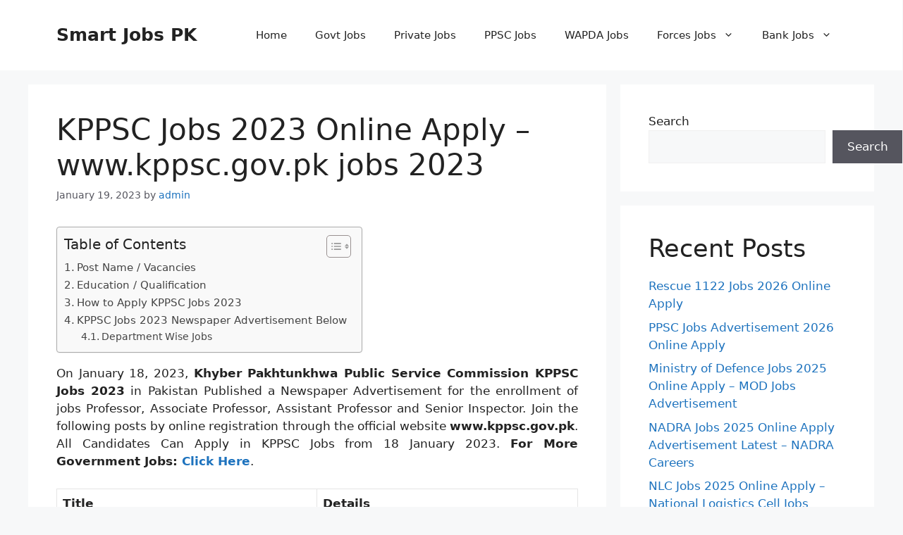

--- FILE ---
content_type: text/html; charset=utf-8
request_url: https://www.google.com/recaptcha/api2/aframe
body_size: 265
content:
<!DOCTYPE HTML><html><head><meta http-equiv="content-type" content="text/html; charset=UTF-8"></head><body><script nonce="tJ2MsfGvf8OJMbTyGNSGyg">/** Anti-fraud and anti-abuse applications only. See google.com/recaptcha */ try{var clients={'sodar':'https://pagead2.googlesyndication.com/pagead/sodar?'};window.addEventListener("message",function(a){try{if(a.source===window.parent){var b=JSON.parse(a.data);var c=clients[b['id']];if(c){var d=document.createElement('img');d.src=c+b['params']+'&rc='+(localStorage.getItem("rc::a")?sessionStorage.getItem("rc::b"):"");window.document.body.appendChild(d);sessionStorage.setItem("rc::e",parseInt(sessionStorage.getItem("rc::e")||0)+1);localStorage.setItem("rc::h",'1766650712610');}}}catch(b){}});window.parent.postMessage("_grecaptcha_ready", "*");}catch(b){}</script></body></html>